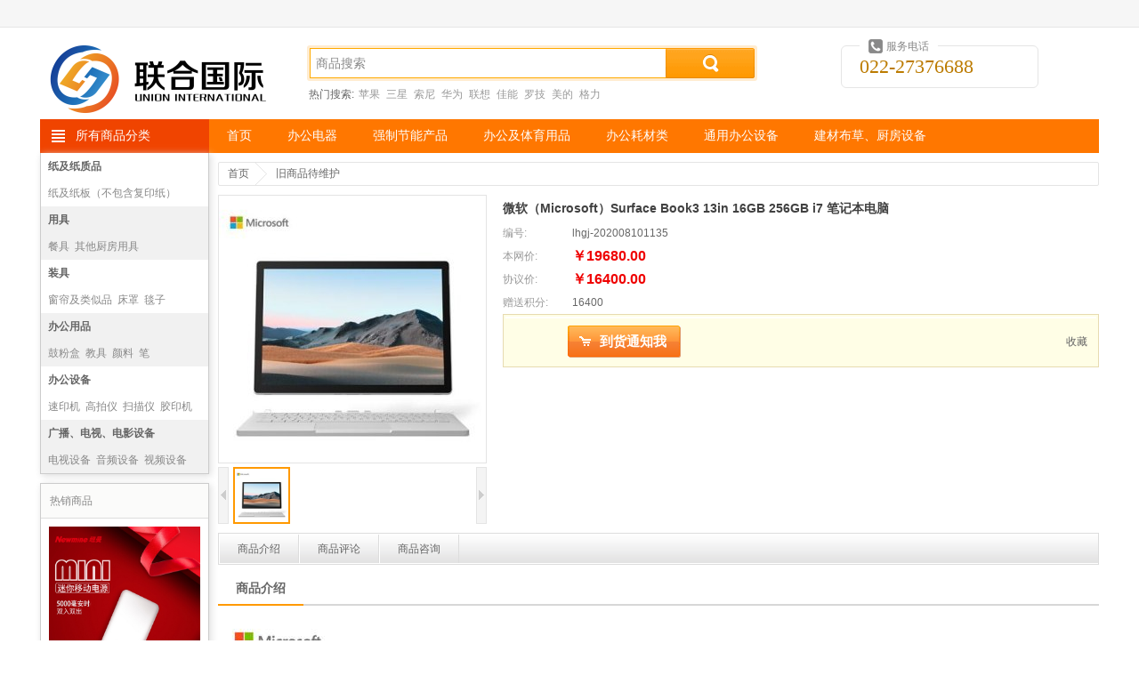

--- FILE ---
content_type: text/html;charset=UTF-8
request_url: https://www.uicpc.com.cn/product/detail/20257
body_size: 7925
content:
<!DOCTYPE html PUBLIC "-//W3C//DTD XHTML 1.0 Transitional//EN" "http://www.w3.org/TR/xhtml1/DTD/xhtml1-transitional.dtd">
<html xmlns="http://www.w3.org/1999/xhtml">
<head>
<meta http-equiv="content-type" content="text/html;charset=utf-8" />
<meta http-equiv="X-UA-Compatible" content="IE=edge" />
	<title>微软（Microsoft）Surface Book3 13in 16GB 256GB i7 笔记本电脑</title>
	<meta name="author" content="SHOP++ Team" />
	<meta name="copyright" content="SHOP++" />
		<meta name="keywords" content="微软（Microsoft）Surface Book3 13in 16GB 256GB i7 笔记本电脑" />
		<meta name="description" content="微软（Microsoft）Surface Book3 13in 16GB 256GB i7 笔记本电脑" />
<link href="/resources/shop/css/animate.css" rel="stylesheet" type="text/css" />
<link href="/resources/shop/css/common.css" rel="stylesheet" type="text/css" />
<link href="/resources/shop/css/product.css" rel="stylesheet" type="text/css" />
<script type="text/javascript" src="/resources/shop/js/jquery.js"></script>
<script type="text/javascript" src="/resources/shop/js/jquery.tools.js"></script>
<script type="text/javascript" src="/resources/shop/js/jquery.jqzoom.js"></script>
<script type="text/javascript" src="/resources/shop/js/jquery.validate.js"></script>
<script type="text/javascript" src="/resources/shop/js/common.js"></script>
<script type="text/javascript">
$().ready(function() {

	var $headerCart = $("#headerCart");
	var $historyProduct = $("#historyProduct");
	var $clearHistoryProduct = $("#historyProduct a.clear");
	var $zoom = $("#zoom");
	var $thumbnailScrollable = $("#thumbnailScrollable");
	var $thumbnail = $("#thumbnailScrollable a");
	var $dialogOverlay = $("#dialogOverlay");
	var $preview = $("#preview");
	var $previewClose = $("#preview a.close");
	var $previewScrollable = $("#previewScrollable");
	var $price = $("#price");
	var $marketPrice = $("#marketPrice");
	var $rewardPoint = $("#rewardPoint");
	var $exchangePoint = $("#exchangePoint");
	var $specification = $("#specification dl");
	var $specificationTips = $("#specification div");
	var $specificationValue = $("#specification a");
	var $productNotifyForm = $("#productNotifyForm");
	var $productNotify = $("#productNotify");
	var $productNotifyEmail = $("#productNotify input");
	var $addProductNotify = $("#addProductNotify");
	var $quantity = $("#quantity");
	var $increase = $("#increase");
	var $decrease = $("#decrease");
	var $addCart = $("#addCart");
	var $exchange = $("#exchange");
	var $addProductFavorite = $("#addProductFavorite");
	var $window = $(window);
	var $bar = $("#bar ul");
	var $introductionTab = $("#introductionTab");
	var $parameterTab = $("#parameterTab");
	var $reviewTab = $("#reviewTab");
	var $consultationTab = $("#consultationTab");
	var $introduction = $("#introduction");
	var $parameter = $("#parameter");
	var $review = $("#review");
	var $addReview = $("#addReview");
	var $consultation = $("#consultation");
	var $addConsultation = $("#addConsultation");
	var barTop = $bar.offset().top;
	var barWidth = $bar.width();
	var skuId = 20257;
	var skuData = {};
	
	
	// 商品图片放大镜
	$zoom.jqzoom({
		zoomWidth: 368,
		zoomHeight: 368,
		title: false,
		preloadText: null,
		preloadImages: false
	});
	
	// 缩略图滚动
	$thumbnailScrollable.scrollable();
	
	$thumbnail.hover(function() {
		var $this = $(this);
		if ($this.hasClass("current")) {
			return false;
		}
		
		$thumbnail.removeClass("current");
		$this.addClass("current").click();
	});
	
	var previewScrollable = $previewScrollable.scrollable({
		keyboard: true
	});
	
	// 商品图片预览
	$zoom.click(function() {
		$preview.show().find("img[data-original]").each(function() {
			var $this = $(this);
			$this.attr("src", $this.attr("data-original")).removeAttr("data-original");
		});
		previewScrollable.data("scrollable").seekTo($thumbnail.filter(".current").index(), 0);
		$dialogOverlay.show();
		return false;
	});
	
	$previewClose.click(function() {
		$preview.hide();
		$dialogOverlay.hide();
	});
	
	// 规格值选择
	$specificationValue.click(function() {
		var $this = $(this);
		if ($this.hasClass("locked")) {
			return false;
		}
		
		$this.toggleClass("selected").parent().siblings().children("a").removeClass("selected");
		lockSpecificationValue();
		return false;
	});
	
	// 锁定规格值
	function lockSpecificationValue() {
		var currentSpecificationValueIds = $specification.map(function() {
			$selected = $(this).find("a.selected");
			return $selected.size() > 0 ? $selected.attr("val") : [null];
		}).get();
		$specification.each(function(i) {
			$(this).find("a").each(function(j) {
				var $this = $(this);
				var specificationValueIds = currentSpecificationValueIds.slice(0);
				specificationValueIds[i] = $this.attr("val");
				if (isValid(specificationValueIds)) {
					$this.removeClass("locked");
				} else {
					$this.addClass("locked");
				}
			});
		});
		var sku = skuData[currentSpecificationValueIds.join(",")];
		if (sku != null) {
			skuId = sku.id;
			$price.text(currency(sku.price, true));
			$marketPrice.text(currency(sku.marketPrice, true));
			$rewardPoint.text(sku.rewardPoint);
			$exchangePoint.text(sku.exchangePoint);
			if (sku.isOutOfStock) {
				if ($addProductNotify.val() == "确定登记") {
					$productNotify.show();
				}
				$addProductNotify.show();
				$quantity.closest("dl").hide();
				$addCart.hide();
				$exchange.hide();
			} else {
				$productNotify.hide();
				$addProductNotify.hide();
				$quantity.closest("dl").show();
				$addCart.show();
				$exchange.show();
			}
		} else {
			skuId = null;
		}
	}
	
	// 判断规格值ID是否有效
	function isValid(specificationValueIds) {
		for(var key in skuData) {
			var ids = key.split(",");
			if (match(specificationValueIds, ids)) {
				return true;
			}
		}
		return false;
	}
	
	// 判断数组是否配比
	function match(array1, array2) {
		if (array1.length != array2.length) {
			return false;
		}
		for(var i = 0; i < array1.length; i ++) {
			if (array1[i] != null && array2[i] != null && array1[i] != array2[i]) {
				return false;
			}
		}
		return true;
	}
	
	// 到货通知
	$addProductNotify.click(function() {
		if (skuId == null) {
			$specificationTips.fadeIn(150).fadeOut(150).fadeIn(150);
			return false;
		}
		if ($addProductNotify.val() == "到货通知我") {
			$addProductNotify.val("确定登记");
			$productNotify.show();
			$productNotifyEmail.focus();
			if ($.trim($productNotifyEmail.val()) == "") {
				$.ajax({
					url: "/product_notify/email",
					type: "GET",
					dataType: "json",
					success: function(data) {
						$productNotifyEmail.val(data.email);
					}
				});
			}
		} else {
			$productNotifyForm.submit();
		}
		return false;
	});
	
	// 到货通知表单验证
	$productNotifyForm.validate({
		rules: {
			email: {
				required: true,
				email: true
			}
		},
		submitHandler: function(form) {
			$.ajax({
				url: "/product_notify/save",
				type: "POST",
				data: {skuId: skuId, email: $productNotifyEmail.val()},
				dataType: "json",
				beforeSend: function() {
					$addProductNotify.prop("disabled", true);
				},
				success: function(data) {
					$addProductNotify.val("到货通知我");
					$productNotify.hide();
				},
				complete: function() {
					$addProductNotify.prop("disabled", false);
				}
			});
		}
	});
	
	// 购买数量
	$quantity.keypress(function(event) {
		return (event.which >= 48 && event.which <= 57) || event.which == 8;
	});
	
	// 增加购买数量
	$increase.click(function() {
		var quantity = $quantity.val();
		if (/^\d*[1-9]\d*$/.test(quantity)) {
			$quantity.val(parseInt(quantity) + 1);
		} else {
			$quantity.val(1);
		}
	});
	
	// 减少购买数量
	$decrease.click(function() {
		var quantity = $quantity.val();
		if (/^\d*[1-9]\d*$/.test(quantity) && parseInt(quantity) > 1) {
			$quantity.val(parseInt(quantity) - 1);
		} else {
			$quantity.val(1);
		}
	});
	
		// 加入购物车
		$addCart.click(function() {
			if (skuId == null) {
				$specificationTips.fadeIn(150).fadeOut(150).fadeIn(150);
				return false;
			}
			var quantity = $quantity.val();
			if (/^\d*[1-9]\d*$/.test(quantity)) {
				$.ajax({
					url: "/cart/add",
					type: "POST",
					data: {skuId: skuId, quantity: quantity},
					dataType: "json",
					success: function() {
						if ($headerCart.size() > 0 && window.XMLHttpRequest) {
							var $image = $zoom.find("img");
							var cartOffset = $headerCart.offset();
							var imageOffset = $image.offset();
							$image.clone().css({
								width: 300,
								height: 300,
								position: "absolute",
								"z-index": 20,
								top: imageOffset.top,
								left: imageOffset.left,
								opacity: 0.8,
								border: "1px solid #dddddd",
								"background-color": "#eeeeee"
							}).appendTo("body").animate({
								width: 30,
								height: 30,
								top: cartOffset.top,
								left: cartOffset.left,
								opacity: 0.2
							}, 1000, function() {
								$(this).remove();
							});
						}
					}
				});
			} else {
				$.alert("购买数量必须为正整数");
			}
		});
	
	// 添加商品收藏
	$addProductFavorite.click(function() {
		$.ajax({
			url: "/member/product_favorite/add",
			type: "POST",
			data: {productId: 20257},
			dataType: "json"
		});
		return false;
	});
	
	$bar.width(barWidth);
	
	$window.scroll(function() {
		var scrollTop = $(this).scrollTop();
		if (scrollTop > barTop) {
			$bar.addClass("fixed");
			var introductionTop = $introduction.size() > 0 ? $introduction.offset().top - 36 : null;
			var parameterTop = $parameter.size() > 0 ? $parameter.offset().top - 36 : null;
			var reviewTop = $review.size() > 0 ? $review.offset().top - 36 : null;
			var consultationTop = $consultation.size() > 0 ? $consultation.offset().top - 36 : null;
			if (consultationTop != null && scrollTop >= consultationTop) {
				$bar.find("li").removeClass("current");
				$consultationTab.addClass("current");
			} else if (reviewTop != null && scrollTop >= reviewTop) {
				$bar.find("li").removeClass("current");
				$reviewTab.addClass("current");
			} else if (parameterTop != null && scrollTop >= parameterTop) {
				$bar.find("li").removeClass("current");
				$parameterTab.addClass("current");
			} else if (introductionTop != null && scrollTop >= introductionTop) {
				$bar.find("li").removeClass("current");
				$introductionTab.addClass("current");
			}
		} else {
			$bar.removeClass("fixed").find("li").removeClass("current");
		}
	});
	
	// 浏览记录
	var historyProduct = getCookie("historyProduct");
	var historyProductIds = historyProduct != null ? historyProduct.split(",") : [];
	for (var i = 0; i < historyProductIds.length; i ++) {
		if (historyProductIds[i] == 20257) {
			historyProductIds.splice(i, 1);
			break;
		}
	}
	historyProductIds.unshift(20257);
	if (historyProductIds.length > 6) {
		historyProductIds.pop();
	}
	addCookie("historyProduct", historyProductIds.join(","));
	$.ajax({
		url: "/product/history",
		type: "GET",
		data: {productIds: historyProductIds},
		dataType: "json",
		success: function(data) {
			$.each(data, function (i, item) {
				var thumbnail = item.thumbnail != null ? item.thumbnail : "/upload/image/default_thumbnail.jpg";
				$historyProduct.find("dt").after(
'<dd> <img src="' + escapeHtml(thumbnail) + '" \/> <a href="' + escapeHtml(item.path) + '" title="' + escapeHtml(item.name) + '">' + escapeHtml(abbreviate(item.name, 30)) + '<\/a> <strong>' + currency(item.price, true) + '<\/strong> <\/dd>'				);
			});
		}
	});
	
	// 清空浏览记录
	$clearHistoryProduct.click(function() {
		$historyProduct.remove();
		removeCookie("historyProduct");
	});
	
	// 点击数
	$.ajax({
		url: "/product/hits/20257",
		type: "GET"
	});

});
</script>
</head>
<body>
	<div id="dialogOverlay" class="dialogOverlay"></div>
<script type="text/javascript">
	$().ready(function() {

		var $window = $(window);
		var $headerName = $("#headerName");
		var $headerLogin = $("#headerLogin");
		var $headerRegister = $("#headerRegister");
		var $headerLogout = $("#headerLogout");
		var $productSearchForm = $("#productSearchForm");
		var $keyword = $("#productSearchForm input");
		var $headerCartQuantity = $("#headerCart em");
		var currentMemberUsername = getCookie("currentMemberUsername");
		var defaultKeyword = "商品搜索";

		if ($.trim(currentMemberUsername) != "") {
			$headerName.text(currentMemberUsername).show();
			$headerLogout.show();
		} else {
			$headerLogin.show();
			$headerRegister.show();
		}

		$keyword.focus(function() {
			if ($.trim($keyword.val()) == defaultKeyword) {
				$keyword.val("");
			}
		});

		$keyword.blur(function() {
			if ($.trim($keyword.val()) == "") {
				$keyword.val(defaultKeyword);
			}
		});

		$productSearchForm.submit(function() {
			if ($.trim($keyword.val()) == "" || $keyword.val() == defaultKeyword) {
				return false;
			}
		});

		// 购物车信息
		$window.on("cartInfoLoad", function(event, cartInfo) {
			var productQuantity = cartInfo != null && cartInfo.productQuantity != null ? cartInfo.productQuantity : 0;
			if ($headerCartQuantity.text() != productQuantity && "opacity" in document.documentElement.style) {
				$headerCartQuantity.fadeOut(function() {
					$headerCartQuantity.text(productQuantity).fadeIn();
				});
			} else {
				$headerCartQuantity.text(productQuantity);
			}
		});

	});
</script>
<div class="header">
	<div class="top">
	</div>
	<div class="container">
		<div class="row">
			<div class="span3">
				<a href="/">
					<img src="https://www.uicpc.com.cn/upload/image/202301/ab9a6d8a-93d4-4f3a-bce0-3489b298b82f.png" alt="联合国际商务(天津)有限公司--商城" />
				</a>
			</div>
			<div class="span6">
				<div class="search">
					<form id="productSearchForm" action="/product/search" method="get">
						<input name="keyword" class="keyword" value="商品搜索" autocomplete="off" x-webkit-speech="x-webkit-speech" x-webkit-grammar="builtin:search" maxlength="30" />
						<button type="submit">&nbsp;</button>
					</form>
				</div>
				<div class="hotSearch">
						热门搜索:
							<a href="/product/search?keyword=%E8%8B%B9%E6%9E%9C">苹果</a>
							<a href="/product/search?keyword=%E4%B8%89%E6%98%9F">三星</a>
							<a href="/product/search?keyword=%E7%B4%A2%E5%B0%BC">索尼</a>
							<a href="/product/search?keyword=%E5%8D%8E%E4%B8%BA">华为</a>
							<a href="/product/search?keyword=%E8%81%94%E6%83%B3">联想</a>
							<a href="/product/search?keyword=%E4%BD%B3%E8%83%BD">佳能</a>
							<a href="/product/search?keyword=%E7%BD%97%E6%8A%80">罗技</a>
							<a href="/product/search?keyword=%E7%BE%8E%E7%9A%84">美的</a>
							<a href="/product/search?keyword=%E6%A0%BC%E5%8A%9B">格力</a>
				</div>
			</div>
			<div class="span3">
				<div class="phone">
					<em>服务电话</em>
					022-27376688
				</div>
			</div>
		</div>
		<div class="row">
			<div class="span12">
				<dl class="mainNav">
					<dt>
						<a href="/product_category">所有商品分类</a>
					</dt>
							<dd>
								<a href="/">首页</a>
							</dd>
							<dd>
								<a href="/">办公电器</a>
							</dd>
							<dd>
								<a href="/">强制节能产品</a>
							</dd>
							<dd>
								<a href="/">办公及体育用品</a>
							</dd>
							<dd>
								<a href="/">办公耗材类</a>
							</dd>
							<dd>
								<a href="/">通用办公设备</a>
							</dd>
							<dd>
								<a href="/">建材布草、厨房设备</a>
							</dd>
				</dl>
			</div>
		</div>
	</div>
</div>
	<div class="container productDetail">
		<div class="row">
			<div class="span2">
	<div class="hotProductCategory">
			<dl class="odd clearfix">
				<dt>
					<a href="/product/list/1769530027526">纸及纸质品</a>
				</dt>
						<dd>
							<a href="/product/list/1769530027635">纸及纸板（不包含复印纸）</a>
						</dd>
			</dl>
			<dl class="even clearfix">
				<dt>
					<a href="/product/list/1769530025229">用具</a>
				</dt>
						<dd>
							<a href="/product/list/1769530030151">餐具</a>
						</dd>
						<dd>
							<a href="/product/list/1769530025557">其他厨房用具</a>
						</dd>
						<dd>
							<a href="/product/list/1769530025338">厨房操作台</a>
						</dd>
						<dd>
							<a href="/product/list/1769530025448">炊事机械</a>
						</dd>
			</dl>
			<dl class="odd clearfix">
				<dt>
					<a href="/product/list/1769530022932">装具</a>
				</dt>
						<dd>
							<a href="/product/list/1769530026760">窗帘及类似品</a>
						</dd>
						<dd>
							<a href="/product/list/1769530025994">床罩</a>
						</dd>
						<dd>
							<a href="/product/list/1769530023698">毯子</a>
						</dd>
						<dd>
							<a href="/product/list/1769530043167">衣箱、提箱及类似容器</a>
						</dd>
			</dl>
			<dl class="even clearfix">
				<dt>
					<a href="/product/list/1769530021401">办公用品</a>
				</dt>
						<dd>
							<a href="/product/list/1769530022166">鼓粉盒</a>
						</dd>
						<dd>
							<a href="/product/list/1769530027307">教具</a>
						</dd>
						<dd>
							<a href="/product/list/1769530027088">颜料</a>
						</dd>
						<dd>
							<a href="/product/list/1769530021729">笔</a>
						</dd>
			</dl>
			<dl class="odd clearfix">
				<dt>
					<a href="/product/list/1769530020635">办公设备</a>
				</dt>
						<dd>
							<a href="/product/list/1769530034199">速印机</a>
						</dd>
						<dd>
							<a href="/product/list/1769530033433">高拍仪</a>
						</dd>
						<dd>
							<a href="/product/list/1769530032667">扫描仪</a>
						</dd>
						<dd>
							<a href="/product/list/1769530041636">胶印机</a>
						</dd>
			</dl>
			<dl class="even clearfix">
				<dt>
					<a href="/product/list/1769530030369">广播、电视、电影设备</a>
				</dt>
						<dd>
							<a href="/product/list/1769530031136">电视设备</a>
						</dd>
						<dd>
							<a href="/product/list/1769530040355">音频设备</a>
						</dd>
						<dd>
							<a href="/product/list/1769530030479">视频设备</a>
						</dd>
						<dd>
							<a href="/product/list/1769530040511">组合音像设备</a>
						</dd>
			</dl>
	</div>
		<div class="hotProduct">
			<dl>
				<dt>热销商品</dt>
					<dd>
						<a href="/product/detail/20805">
							<img src="https://www.uicpc.com.cn/upload/image/202208/d8a8b650-e331-444d-b29a-8cd277acbb9a.png" alt="超薄轻巧移动电源5000毫安时聚合物充电宝 双USB输出快速充电 A501" />
							<span title="超薄轻巧移动电源5000毫安时聚合物充电宝 双USB输出快速充电 A501">超薄轻巧移动电源5000毫安时聚合物充电宝 双USB输出快速</span>
						</a>
						<strong>
							￥45.00
								<del>￥58.00</del>
						</strong>
					</dd>
					<dd>
						<a href="/product/detail/20395">
							<img src="https://www.uicpc.com.cn/upload/image/202012/0d03b5ad-777d-4c23-8601-7681272928ac-thumbnail.jpg" alt="联想（lenovo）启天M430-B459 台式计算机/i5-10500/8G/128GB+1T/集显/DVDRW/单主机/保修3年/windows10home" />
							<span title="联想（lenovo）启天M430-B459 台式计算机/i5-10500/8G/128GB+1T/集显/DVDRW/单主机/保修3年/windows10home">联想（lenovo）启天M430-B459 台式计算机/i5-10500/8G/1</span>
						</a>
						<strong>
							￥4956.00
								<del>￥5998.80</del>
						</strong>
					</dd>
					<dd>
						<a href="/product/detail/20767">
							<img src="https://www.uicpc.com.cn/upload/image/202207/9c2fdee8-1148-47d5-bc08-d8e22fc19fec.jpg" alt="联想 256G SSD固态硬盘" />
							<span title="联想 256G SSD固态硬盘">联想 256G SSD固态硬盘</span>
						</a>
						<strong>
							￥380.00
								<del>￥944.44</del>
						</strong>
					</dd>
			</dl>
		</div>
<div id="historyProduct" class="historyProduct">
	<dl>
		<dt>最近浏览过的</dt>
		<dd>
			<a href="javascript:;" class="clear">清除历史记录</a>
		</dd>
	</dl>
</div>			</div>
			<div class="span10">
				<div class="breadcrumb">
					<ul>
						<li>
							<a href="/">首页</a>
						</li>
						<li>
							<a href="/product/list/999999">旧商品待维护</a>
						</li>
					</ul>
				</div>
				<div class="productImage">
						<a href="https://www.uicpc.com.cn/upload/image/202008/681a69b2-13a4-4171-8783-24fd31356dc2-large.jpg" id="zoom" rel="gallery">
							<img class="medium" src="https://www.uicpc.com.cn/upload/image/202008/681a69b2-13a4-4171-8783-24fd31356dc2-medium.jpg" />
						</a>
					<a href="javascript:;" class="prev">&nbsp;</a>
					<div id="thumbnailScrollable" class="scrollable">
						<div class="items">
									<a class="current" href="javascript:;" rel="{gallery: 'gallery', smallimage: 'https://www.uicpc.com.cn/upload/image/202008/681a69b2-13a4-4171-8783-24fd31356dc2-medium.jpg', largeimage: 'https://www.uicpc.com.cn/upload/image/202008/681a69b2-13a4-4171-8783-24fd31356dc2-large.jpg'}">
										<img src="https://www.uicpc.com.cn/upload/image/202008/681a69b2-13a4-4171-8783-24fd31356dc2-thumbnail.jpg" title="" />
									</a>
						</div>
					</div>
					<a href="javascript:;" class="next">&nbsp;</a>
				</div>
				<div id="preview" class="preview">
					<a href="javascript:;" class="close">&nbsp;</a>
					<a href="javascript:;" class="prev">&nbsp;</a>
					<div id="previewScrollable" class="scrollable">
						<div class="items">
									<img src="/upload/image/blank.gif" data-original="https://www.uicpc.com.cn/upload/image/202008/681a69b2-13a4-4171-8783-24fd31356dc2-large.jpg" title="" />
						</div>
					</div>
					<a href="javascript:;" class="next">&nbsp;</a>
				</div>
				<div class="info">
					<h1>
						微软（Microsoft）Surface Book3 13in 16GB 256GB i7 笔记本电脑
					</h1>
					<dl>
						<dt>编号:</dt>
						<dd>
							lhgj-202008101135
						</dd>
					</dl>
						<dl>
						    <dt>本网价:</dt>
							<dd>
								<strong id="marketPrice">￥19680.00</strong>
							</dd>
						</dl>
						<dl>
							<dt>协议价:</dt>
							<dd>
								<strong id="price">￥16400.00</strong>
							</dd>
						</dl>
							<dl>
								<dt>赠送积分:</dt>
								<dd id="rewardPoint">
									16400
								</dd>
							</dl>
				</div>
					<div class="action">
						<form id="productNotifyForm" action="/product_notify/save" method="post">
							<dl id="productNotify" class="productNotify hidden">
								<dt>您的E-mail:</dt>
								<dd>
									<input type="text" name="email" maxlength="200" />
								</dd>
							</dl>
						</form>
						<dl class="quantity hidden">
							<dt>数量:</dt>
							<dd>
								<input type="text" id="quantity" name="quantity" value="1" maxlength="4" onpaste="return false;" />
								<div>
									<span id="increase" class="increase">&nbsp;</span>
									<span id="decrease" class="decrease">&nbsp;</span>
								</div>
							</dd>
							<dd>
								台
							</dd>
						</dl>
						<div class="buy">
							<input type="button" id="addProductNotify" class="addProductNotify" value="到货通知我" />
								<input type="button" id="addCart" class="addCart hidden" value="加入购物车" />
							<a href="javascript:;" id="addProductFavorite">收藏</a>
						</div>
					</div>
				<div class="share">
					<div id="bdshare" class="bdshare_t bds_tools get-codes-bdshare">
						<a class="bds_qzone"></a>
						<a class="bds_tsina"></a>
						<a class="bds_tqq"></a>
						<a class="bds_renren"></a>
						<a class="bds_t163"></a>
						<span class="bds_more"></span>
						<a class="shareCount"></a>
					</div>
				</div>
				<div id="bar" class="bar">
					<ul>
							<li id="introductionTab">
								<a href="#introduction">商品介绍</a>
							</li>
							<li id="reviewTab">
								<a href="#review">商品评论</a>
							</li>
							<li id="consultationTab">
								<a href="#consultation">商品咨询</a>
							</li>
					</ul>
				</div>
					<div id="introduction" name="introduction" class="introduction">
						<div class="title">
							<strong>商品介绍</strong>
						</div>
							<div><p><img src="https://www.uicpc.com.cn/upload/image/202008/8a1fa183-931b-432c-ac05-cb42babc2337.jpg"/></p></div>
					</div>
					<div id="review" name="review" class="review">
						<div class="title">商品评论</div>
						<div class="content clearfix">
								<p>
									暂无商品评论信息 <a href="/review/add/20257" id="addReview">[发表商品评论]</a>
								</p>
						</div>
					</div>
					<div id="consultation" name="consultation" class="consultation">
						<div class="title">商品咨询</div>
						<div class="content">
									<p>
										暂无商品咨询信息 <a href="/consultation/add/20257" id="addConsultation">[发表商品咨询]</a>
									</p>
						</div>
					</div>
			</div>
		</div>
	</div>
<div class="footer">
	<div class="service clearfix">
		<dl>
			<dt class="icon1">新手指南</dt>
			<dd>
				<a href="#">购物流程</a>
			</dd>
						<dd>
				<a href="#">购买宝贝</a>
			</dd>
			<dd>
				<a href="#">支付货款</a>
			</dd>
			<dd>
				<a href="#">用户协议</a>
			</dd>
		</dl>
		<dl>
			<dt class="icon2">特色服务</dt>
			<dd>
				<a href="#">购物流程</a>
			</dd>
			<dd>
				<a href="#">购买宝贝</a>
			</dd>
			<dd>
				<a href="#">支付货款</a>
			</dd>
			<dd>
				<a href="#">用户协议</a>
			</dd>
		</dl>
		<dl>
			<dt class="icon3">支付方式</dt>
			<dd>
				<a href="#">购物流程</a>
			</dd>
			<dd>
				<a href="#">购买宝贝</a>
			</dd>
			<dd>
				<a href="#">支付货款</a>
			</dd>
			<dd>
				<a href="#">用户协议</a>
			</dd>
		</dl>
		<dl>
			<dt class="icon4">配送方式</dt>
			<dd>
				<a href="#">购物流程</a>
			</dd>
			<dd>
				<a href="#">购买宝贝</a>
			</dd>
			<dd>
				<a href="#">支付货款</a>
			</dd>
			<dd>
				<a href="#">用户协议</a>
			</dd>
		</dl>
		<div class="qrCode">
			<img src="/resources/shop/images/qr_code.jpg" alt="官方微信" />
			官方微信
		</div>
	</div>
	<div class="bottom">
		<div class="bottomNav">
			<ul>
						<li>
							<a href="#">关于我们</a>
							|
						</li>
						<li>
							<a href="#">联系我们</a>
							|
						</li>
						<li>
							<a href="#">诚聘英才</a>
							|
						</li>
						<li>
							<a href="#">隐私政策</a>
							|
						</li>
						<li>
							<a href="#">法律声明</a>
							|
						</li>
						<li>
							<a href="#">客户服务</a>
							|
						</li>
						<li>
							<a href="/friendlink">友情链接</a>
							
						</li>
			</ul>
		</div>
		<div class="info">
			<p>
				<img src = "/resources/shop/images/ghs.png"/>&nbsp&nbsp
				<a target="_blank" href="https://beian.miit.gov.cn/">津ICP备18007615号-1</a>
				&nbsp;&nbsp;
				<a href="https://www.uicpc.com.cn/upload/image/yyzzgs.jpg" target="_blank">营业执照公示</a>
			</p>
			<p>Copyright © 2008-2018 联合国际商务(天津)有限公司--商城 版权所有</p>
				<ul>
						<li>
							<a href="http://www.alipay.com" target="_blank">
								<img src="https://qysc.zhiyoucai.com:7010/upload/image/202212/87d2466c-45d8-4be4-a053-0eb1d307bdbb.png" alt="支付宝" />
							</a>
						</li>
						<li>
							<a href="http://www.tenpay.com" target="_blank">
								<img src="https://qysc.zhiyoucai.com:7010/upload/image/202212/c5c78b18-1353-47a7-868c-3a2e7a18f23b.png" alt="财付通" />
							</a>
						</li>
						<li>
							<a href="https://www.95516.com" target="_blank">
								<img src="https://qysc.zhiyoucai.com:7010/upload/image/202212/4751eab4-55ab-4d83-b83a-4a9449912779.png" alt="中国银联" />
							</a>
						</li>
						<li>
							<a href="http://www.kuaidi100.com" target="_blank">
								<img src="https://qysc.zhiyoucai.com:7010/upload/image/202212/d6d4dec6-60d0-4c30-b8b9-5153ef4960a2.png" alt="快递100" />
							</a>
						</li>
						<li>
							<a href="http://www.cnzz.com" target="_blank">
								<img src="https://qysc.zhiyoucai.com:7010/upload/image/202212/8e039068-72c1-4f18-ae07-5fd7f54de53c.png" alt="站长统计" />
							</a>
						</li>
						<li>
							<a href="http://down.admin5.com" target="_blank">
								<img src="https://qysc.zhiyoucai.com:7010/upload/image/202212/24673314-5f3b-4d78-8637-82906c0febdd.png" alt="A5下载" />
							</a>
						</li>
						<li>
							<a href="http://www.ccb.com" target="_blank">
								<img src="https://qysc.zhiyoucai.com:7010/upload/image/202212/8b692b3c-c850-42b1-be67-247a035669fd.png" alt="中国建设银行" />
							</a>
						</li>
				</ul>
		</div>
	</div>
	<span style="display: none;">
		<script type="text/javascript" src="http://pw.cnzz.com/c.php?id=1278181500&l=2" charset="gb2312"></script>
	</span>
</div>
	<script type="text/javascript" id="bdshare_js" data="type=tools&amp;uid=0"></script>
	<script type="text/javascript" id="bdshell_js"></script>
	<script type="text/javascript">
		document.getElementById("bdshell_js").src = "http://bdimg.share.baidu.com/static/js/shell_v2.js?cdnversion=" + Math.ceil(new Date() / 3600000)
	</script>
</body>
</html>

--- FILE ---
content_type: text/css;charset=UTF-8
request_url: https://www.uicpc.com.cn/resources/shop/css/product.css
body_size: 5352
content:
@charset "utf-8";

/*
 * Copyright 2008-2018 shopxx.net. All rights reserved.
 * Support: http://www.shopxx.net
 * License: http://www.shopxx.net/license
 * 
 * Style - Product
 * Version: 5.0
 */

/* ---------- Score ---------- */

.score0 {
	width: 60px;
	height: 20px;
	background: url(../images/review.gif) 0px -60px no-repeat;
}

.score1 {
	width: 60px;
	height: 20px;
	background: url(../images/review.gif) 0px -90px no-repeat;
}

.score2 {
	width: 60px;
	height: 20px;
	background: url(../images/review.gif) 0px -120px no-repeat;
}

.score3 {
	width: 60px;
	height: 20px;
	background: url(../images/review.gif) 0px -150px no-repeat;
}

.score4 {
	width: 60px;
	height: 20px;
	background: url(../images/review.gif) 0px -180px no-repeat;
}

.score5 {
	width: 60px;
	height: 20px;
	background: url(../images/review.gif) 0px -210px no-repeat;
}

.score6 {
	width: 60px;
	height: 20px;
	background: url(../images/review.gif) 0px -240px no-repeat;
}

.score7 {
	width: 60px;
	height: 20px;
	background: url(../images/review.gif) 0px -270px no-repeat;
}

.score8 {
	width: 60px;
	height: 20px;
	background: url(../images/review.gif) 0px -300px no-repeat;
}

.score9 {
	width: 60px;
	height: 20px;
	background: url(../images/review.gif) 0px -330px no-repeat;
}

.score10 {
	width: 60px;
	height: 20px;
	background: url(../images/review.gif) 0px -360px no-repeat;
}

/* ---------- HotProductCategory ---------- */

.hotProductCategory {
	margin-top: -10px;
	margin-bottom: 10px;
	*position: relative;
	-webkit-box-shadow: 2px 2px 8px #dddddd;
	-moz-box-shadow: 2px 2px 8px #dddddd;
	box-shadow: 2px 2px 8px #dddddd;
	border: 1px solid #cccccc;
	border-top: 0px;
}

.hotProductCategory dl {
	height: 60px;
	line-height: 30px;
	clear: both;
	padding: 0px 8px;
	-webkit-transition: ease-in background-color 0.4s;
	-moz-transition: ease-in background-color 0.4s;
	transition: ease-in background-color 0.4s;
	overflow: hidden;
	white-space: nowrap;
}

.hotProductCategory dl.odd {
	background-color: #ffffff;
}

.hotProductCategory dl.even {
	background-color: #f1f1f1;
}

.hotProductCategory dl:hover {
	background-color: #b89987;
}

.hotProductCategory dl:hover a {
	color: #ffffff;
}

.hotProductCategory dt {
	font-family: "Microsoft YaHei";
	font-weight: bold;
}

.hotProductCategory dd {
	float: left;
}

.hotProductCategory dd a {
	margin-right: 6px;
	color: #888888;
}

/* ---------- HotBrand ---------- */

.hotBrand {
	margin-bottom: 10px;
	-webkit-box-shadow: 2px 2px 8px #dddddd;
	-moz-box-shadow: 2px 2px 8px #dddddd;
	box-shadow: 2px 2px 8px #dddddd;
	border: 1px solid #cccccc;
}

.hotBrand dt {
	height: 38px;
	line-height: 38px;
	padding-left: 10px;
	color: #888888;
	font-family: "Microsoft YaHei";
	border-bottom: 1px solid #dddddd;
	background-color: #fbfbfa;
}

.hotBrand dd {
	width: 49.5%;
	height: 50px;
	float: left;
	position: relative;
	text-align: center;
	overflow: hidden;
	border-right: 1px dashed #dddddd;
}

.hotBrand dd.even {
	border-right: 0px;
}

.hotBrand dd img {
	width: 94px;
	height: 50px;
}

.hotBrand dd span {
	width: 100%;
	height: 50px;
	line-height: 50px;
	display: block;
	position: absolute;
	bottom: -50px;
	left: 0px;
	-webkit-transition: ease-in all 0.4s;
	-moz-transition: ease-in all 0.4s;
	transition: ease-in all 0.4s;
	color: #ffffff;
	font-family: "Microsoft YaHei";
	font-weight: bold;
	filter: progid:DXImageTransform.Microsoft.gradient(startcolorstr = #76000000, endcolorstr = #76000000);
	background-color: rgba(0, 0, 0, 0.3);
}

.hotBrand dd:hover span {
	bottom: 0px;
}

/* ---------- HotProduct ---------- */

.hotProduct {
	margin-bottom: 10px;
	-webkit-box-shadow: 2px 2px 8px #dddddd;
	-moz-box-shadow: 2px 2px 8px #dddddd;
	box-shadow: 2px 2px 8px #dddddd;
	word-break: break-all;
	overflow: hidden;
	_zoom: 1;
	border: 1px solid #cccccc;
}

.hotProduct dl {
	margin-bottom: -1px;
}

.hotProduct dt {
	height: 38px;
	line-height: 38px;
	padding-left: 10px;
	color: #888888;
	font-family: "Microsoft YaHei";
	border-bottom: 1px solid #dddddd;
	background-color: #fbfbfa;
}

.hotProduct dd {
	line-height: 26px;
	padding: 9px;
	border-bottom: 1px dotted #dddddd;
}

.hotProduct dd a {
	height: 220px;
	display: block;
	color: #999999;
	overflow: hidden;
}

.hotProduct dd a:hover {
	color: #ff6600;
}

.hotProduct dd img {
	width: 170px;
	height: 170px;
}

.hotProduct dd strong {
	color: #c4161c;
	font-size: 14px;
	font-weight: normal;
}

.hotProduct dd strong del {
	margin-left: 6px;
	color: #a5a5a5;
	font-size: 11px;
	text-decoration: line-through;
}

/* ---------- HotPromotion ---------- */

.hotPromotion {
	margin-bottom: 10px;
	-webkit-box-shadow: 2px 2px 8px #dddddd;
	-moz-box-shadow: 2px 2px 8px #dddddd;
	box-shadow: 2px 2px 8px #dddddd;
	overflow: hidden;
	_zoom: 1;
	border: 1px solid #cccccc;
}

.hotPromotion dl {
	margin-bottom: -1px;
}

.hotPromotion dt {
	height: 38px;
	line-height: 38px;
	padding-left: 10px;
	color: #888888;
	font-family: "Microsoft YaHei";
	border-bottom: 1px solid #dddddd;
	background-color: #fbfbfa;
}

.hotPromotion dd {
	line-height: 24px;
	padding: 8px 10px;
	color: #aaaaaa;
	border-bottom: 1px dotted #dddddd;
}

.hotPromotion dd a {
	display: block;
	color: #999999;
}

.hotPromotion dd a:hover {
	color: #ff6600;
}

.hotPromotion dd img {
	width: 168px;
	height: 50px;
}

/* ---------- HistoryProduct ---------- */

.historyProduct {
	margin-bottom: 10px;
	-webkit-box-shadow: 2px 2px 8px #dddddd;
	-moz-box-shadow: 2px 2px 8px #dddddd;
	box-shadow: 2px 2px 8px #dddddd;
	border: 1px solid #cccccc;
	background-color: #f8f8f8;
}

.historyProduct dt {
	height: 38px;
	line-height: 38px;
	padding-left: 10px;
	color: #888888;
	font-family: "Microsoft YaHei";
}

.historyProduct dd {
	height: 64px;
	*height: expression(this.nextSibling == null ? "16px" : "");
	line-height: 21px;
	*line-height: expression(this.nextSibling == null ? "16px" : "");
	padding: 9px;
	color: #999999;
	border-top: 1px dotted #dddddd;
}

.historyProduct dd:last-child {
	height: 16px;
	line-height: 16px;
}

.historyProduct dd img {
	width: 60px;
	height: 60px;
	float: left;
	padding: 1px;
	margin-right: 4px;
	border: 1px solid #e4e4e4;
	background-color: #ffffff;
}

.historyProduct dd a {
	width: 100px;
	height: 42px;
	display: inline-block;
	*zoom: 1;
	*display: inline;
	color: #999999;
	word-break: break-all;
	overflow: hidden;
}

.historyProduct dd a:hover {
	color: #ff6600;
}

.historyProduct dd a.clear {
	height: 16px;
	line-height: 16px;
	color: #999999;
	outline: none;
	blr: expression(this.hideFocus = true);
}

.historyProduct dd strong {
	width: 100px;
	display: inline-block;
	*zoom: 1;
	*display: inline;
	color: #c4161c;
	font-weight: normal;
	white-space: nowrap;
}

/* ---------- ProductList ---------- */

.productList .compareBar {
	width: 1168px;
	height: 114px;
	display: none;
	padding: 0px 10px;
	margin-left: -595px;
	position: fixed;
	_position: absolute;
	bottom: 0px;
	_top: expression(documentElement.scrollTop + documentElement.clientHeight - this.offsetHeight);
	left: 50%;
	z-index: 90;
	overflow: hidden;
	-webkit-box-shadow: 0px 0px 10px #bbbbbb;
	-moz-box-shadow: 0px 0px 10px #bbbbbb;
	box-shadow: 0px 0px 10px #bbbbbb;
	border: 1px solid #cccccc;
	border-bottom: 0px;
	background-color: #ffffff;
}

.productList .compareBar dt {
	line-height: 30px;
	margin-bottom: 10px;
	border-bottom: 1px solid #cccccc;
}

.productList .compareBar dd {
	width: 230px;
	line-height: 22px;
	float: left;
	padding-right: 10px;
	margin-right: 10px;
	position: relative;
	border-right: 1px dotted #cccccc;
}

.productList .compareBar dd.action {
	width: 140px;
	float: right;
	padding-top: 20px;
	padding-right: 0px;
	margin-right: 0px;
	border-right: 0px;
}

.productList .compareBar dd img {
	width: 60px;
	height: 60px;
	float: left;
	padding: 1px;
	margin-right: 4px;
	border: 1px solid #e4e4e4;
	background-color: #ffffff;
}

.productList .compareBar dd span {
	width: 160px;
	height: 44px;
	display: inline-block;
	*zoom: 1;
	*display: inline;
	color: #999999;
	word-break: break-all;
	overflow: hidden;
}

.productList .compareBar dd strong {
	width: 160px;
	display: inline-block;
	*zoom: 1;
	*display: inline;
	color: #c4161c;
	font-weight: normal;
	white-space: nowrap;
}

.productList .compareBar dd strong del {
	margin-left: 6px;
	color: #a5a5a5;
	font-size: 11px;
	text-decoration: line-through;
}

.productList .compareBar dd .remove {
	display: none;
	_display: inline;
	position: absolute;
	right: 6px;
	bottom: 0px;
	color: #666666;
}

.productList .compareBar dd:hover .remove {
	display: inline;
}

.productList .compareBar dd.action a {
	height: 24px;
	line-height: 24px;
	display: block;
	float: left;
	padding: 0px 10px;
	margin-right: 6px;
	color: #ffffff;
	white-space: nowrap;
	outline: none;
	blr: expression(this.hideFocus = true);
	background-color: #cc0000;
}

.productList .filter {
	margin-bottom: 4px;
	position: relative;
}

.productList .filter .title {
	height: 30px;
	line-height: 30px;
	padding-left: 10px;
	font-family: "Microsoft YaHei";
	border: solid 1px #e4e4e4;
}

.productList .filter .content {
	padding: 0px 10px;
	border-left: solid 1px #e4e4e4;
	border-right: solid 1px #e4e4e4;
}

.productList .filter dl {
	height: 30px;
	line-height: 30px;
	clear: both;
	padding-left: 90px;
	margin-top: -1px;
	position: relative;
	overflow: hidden;
	border-top: dotted 1px #e8e8e8;
}

.productList .filter dt {
	width: 80px;
	_display: inline;
	float: left;
	padding-right: 10px;
	margin-left: -90px;
	color: #555555;
	text-align: right;
	white-space: nowrap;
	overflow: hidden;
	cursor: default;
}

.productList .filter dd {
	float: left;
	margin-right: 10px;
	white-space: nowrap;
}

.productList .filter dd a {
	padding: 2px 4px;
}

.productList .filter dd a.current {
	color: #ffffff;
	background-color: #ff6600;
}

.productList .filter .moreOption {
	width: 12px;
	height: 30px;
	display: none;
	margin-right: 0px;
	position: absolute;
	top: 0px;
	right: 0px;
	cursor: pointer;
	overflow: hidden;
	background: url(../images/product.gif) -210px -270px no-repeat;
}

.productList .filter dd.close {
	background: url(../images/product.gif) -210px -300px no-repeat;
}

.productList .filter .moreFilter {
	line-height: 6px;
	background: url(../images/product.gif) 0px 0px repeat-x;
}

.productList .filter .moreFilter a {
	width: 108px;
	height: 27px;
	line-height: 20px;
	display: block;
	margin: 0px auto;
	text-align: center;
	outline: none;
	blr: expression(this.hideFocus = true);
	background: url(../images/product.gif) 0px -480px no-repeat;
}

.productList .filter .moreFilter .close {
	background: url(../images/product.gif) -120px -480px no-repeat;
}

.productList .bar {
	margin-bottom: 10px;
	-webkit-border-radius: 2px;
	-moz-border-radius: 2px;
	border-radius: 2px;
	border: solid 1px #dddddd;
}

.productList .bar .layout {
	height: 26px;
	line-height: 26px;
	padding: 8px 0px 8px 8px;
	background: url(../images/product.gif) 0px -30px repeat-x;
}

.productList .bar .layout label {
	float: left;
	margin-right: 8px;
}

.productList .bar .layout a {
	float: left;
	padding: 1px;
	margin-right: 10px;
	outline: none;
	blr: expression(this.hideFocus = true);
	cursor: pointer;
	border: solid 1px #cccccc;
	background-color: #ffffff;
}

.productList .bar .layout a:hover {
	border: solid 1px #f9ad75;
}

.productList .bar .layout a.current {
	border: solid 1px #f9ad75;
}

.productList .bar .layout a span {
	min-width: 22px;
	_width: 22px;
	height: 22px;
	line-height: 22px;
	display: block;
	text-align: center;
	white-space: nowrap;
	background: url(../images/product.gif) 0px -90px repeat-x;
}

.productList .bar .layout a.current span {
	background: url(../images/product.gif) 0px -120px repeat-x;
}

.productList .bar .layout .gridType span {
	background: url(../images/product.gif) 0px -510px no-repeat;
}

.productList .bar .layout .listType span {
	background: url(../images/product.gif) -60px -510px no-repeat;
}

.productList .bar .layout .currentGrid {
	border: solid 1px #f9ad75;
}

.productList .bar .layout .currentGrid span {
	background: url(../images/product.gif) -30px -510px no-repeat;
}

.productList .bar .layout .currentList {
	border: solid 1px #f9ad75;
}

.productList .bar .layout .currentList span {
	background: url(../images/product.gif) -90px -510px no-repeat;
}

.productList .bar .layout .page {
	float: right;
}

.productList .bar .layout .page span {
	padding: 0px 6px;
}

.productList .bar .sort {
	height: 26px;
	padding: 8px;
	border-top: 1px dotted #dddddd;
}

.productList .bar .sort .orderMenu {
	float: left;
	position: relative;
	_z-index: 10;
}

.productList .bar .sort .orderMenu span {
	width: 100px;
	height: 22px;
	line-height: 22px;
	display: block;
	padding: 0px 6px;
	cursor: default;
	border: solid 1px #cccccc;
	background: url(../images/product.gif) right -330px no-repeat;
}

.productList .bar .sort .orderMenu ul {
	width: 110px;
	display: none;
	padding: 1px;
	position: absolute;
	top: 100%;
	left: 0px;
	z-index: 10;
	-webkit-box-shadow: 0px 6px 12px rgba(0, 0, 0, 0.175);
	-moz-box-shadow: 0px 6px 12px rgba(0, 0, 0, 0.175);
	box-shadow: 0px 6px 12px rgba(0, 0, 0, 0.175);
	border: 1px solid #cccccc;
	background-color: #ffffff;
}

.productList .bar .sort .orderMenu li {
	height: 24px;
	line-height: 24px;
	padding: 0px 6px;
	overflow: hidden;
	white-space: nowrap;
	cursor: pointer;
}

.productList .bar .sort .orderMenu li:hover {
	color: #ff6600;
	background-color: #eeeeee;
}

.productList .bar .sort .orderMenu li.current {
	color: #333333;
	background-color: #eeeeee;
}

.productList .bar .sort a:hover {
	color: #ff6600;
	background-color: #eeeeee;
}

.productList .bar .sort a.current {
	color: #333333;
	background-color: #eeeeee;
}

.productList .bar .sort .asc, .productList .bar .sort .currentAsc, .productList .bar .sort .desc, .productList .bar .sort .currentDesc {
	height: 22px;
	line-height: 22px;
	display: block;
	float: left;
	padding: 0px 15px 0px 6px;
	outline: none;
	blr: expression(this.hideFocus = true);
	border-top: solid 1px #cccccc;
	border-right: solid 1px #cccccc;
	border-bottom: solid 1px #cccccc;
}

.productList .bar .sort .asc {
	background: url(../images/product.gif) right -360px no-repeat;
}

.productList .bar .sort .currentAsc {
	background: url(../images/product.gif) right -390px no-repeat;
}

.productList .bar .sort .desc {
	background: url(../images/product.gif) right -420px no-repeat;
}

.productList .bar .sort .currentDesc {
	background: url(../images/product.gif) right -450px no-repeat;
}

.productList .bar .sort input {
	width: 36px;
	height: 18px;
	line-height: 18px;
	float: left;
	padding: 2px;
	margin: 0px 4px;
	text-align: center;
	vertical-align: middle;
	ime-mode: disabled;
	border: 1px solid #cccccc;
}

.productList .bar .sort input:disabled {
	background-color: #ffffff;
}

.productList .bar .sort label {
	width: 8px;
	height: 22px;
	line-height: 22px;
	float: left;
	text-align: center;
}

.productList .bar .sort button {
	height: 24px;
	display: none;
	float: left;
	padding: 0px 4px;
	color: #666666;
	font-size: 12px;
	vertical-align: middle;
	cursor: pointer;
	_overflow-x: visible;
	border: 1px solid #cccccc;
	background-color: #f6f6f6;
}

.productList .result dl {
	line-height: 30px;
	padding: 10px;
}

.productList .result dt {
	color: #843d11;
	font-family: "Microsoft YaHei";
	font-size: 14px;
	font-weight: bold;
}

.productList .grid {
	margin-bottom: 10px;
}

.productList .grid li {
	width: 170px;
	height: 270px;
	float: left;
	padding: 14px;
	word-break: break-all;
	overflow: hidden;
}

.productList .grid li:hover {
	padding: 13px;
	-webkit-box-shadow: 0px 0px 10px #cccccc;
	-moz-box-shadow: 0px 0px 10px #cccccc;
	box-shadow: 0px 0px 10px #cccccc;
	border: 1px solid #cccccc;
}

.productList .grid a img {
	width: 170px;
	height: 170px;
}

.productList .grid a div {
	width: 170px;
	height: 48px;
	line-height: 24px;
	overflow: hidden;
}

.productList .grid a span {
	height: 24px;
	display: block;
	font-size: 14px;
	overflow: hidden;
}

.productList .grid a em {
	height: 24px;
	display: block;
	color: #ff7700;
	font-size: 12px;
	font-weight: normal;
	overflow: hidden;
}

.productList .grid strong {
	line-height: 30px;
	display: block;
	color: #c4161c;
	font-size: 14px;
	font-weight: bold;
}

.productList .grid strong em {
	color: #a5a5a5;
	font-size: 12px;
	font-weight: normal;
}

.productList .grid strong del {
	margin-left: 6px;
	color: #a5a5a5;
	font-size: 11px;
	font-weight: normal;
	text-decoration: line-through;
}

.productList .grid .action {
	display: none;
	_display: block;
}

.productList .grid .action a {
	height: 21px;
	line-height: 21px;
	display: block;
	_display: inline;
	float: left;
	padding: 0px 6px;
	margin-right: 10px;
	white-space: nowrap;
	outline: none;
	blr: expression(this.hideFocus = true);
	border: 1px solid #dddddd;
	background-color: #fafafa;
}

.productList .grid .action a:hover {
	border-color: #ff7c26;
}

.productList .grid li:hover .action {
	display: block;
}

.productList .grid .action a.addProductFavorite {
	width: 10px;
	background: url(../images/product.gif) 0px -540px no-repeat;
}

.productList .grid .action a.addCompare {
	width: 10px;
	background: url(../images/product.gif) -30px -540px no-repeat;
}

.productList .grid .action a.selected {
	cursor: default;
	border-color: #ff7c26;
	background-color: #ffd2b5;
}

.productList .list {
	margin-bottom: 10px;
}

.productList .list li {
	height: 100px;
	padding: 10px 0px;
	border-bottom: solid 1px #e4e4e4;
}

.productList .list a img {
	width: 100px;
	height: 100px;
	display: block;
	float: left;
	margin-right: 20px;
}

.productList .list a div {
	width: 400px;
	line-height: 24px;
	float: left;
	padding: 26px 0px;
	margin-right: 20px;
}

.productList .list a em {
	display: block;
	color: #ff7700;
	font-weight: normal;
}

.productList .list strong {
	line-height: 24px;
	display: block;
	float: right;
	padding: 38px 0px;
	color: #c4161c;
	font-size: 14px;
	font-weight: bold;
}

.productList .list strong em {
	color: #a5a5a5;
	font-size: 12px;
	font-weight: normal;
}

.productList .list strong del {
	margin-left: 10px;
	color: #a5a5a5;
	font-size: 11px;
	font-weight: normal;
	text-decoration: line-through;
}

.productList .list .action {
	padding: 38px 0px;
}

.productList .list .action a {
	height: 21px;
	line-height: 21px;
	display: block;
	_display: inline;
	float: left;
	padding: 0px 6px;
	margin-right: 10px;
	white-space: nowrap;
	outline: none;
	blr: expression(this.hideFocus = true);
	border: 1px solid #dddddd;
	background-color: #fafafa;
}

.productList .list .action a:hover {
	border-color: #ff7c26;
}

.productList .list .action a.addProductFavorite {
	width: 10px;
	background: url(../images/product.gif) 0px -540px no-repeat;
}

.productList .list .action a.addCompare {
	width: 10px;
	background: url(../images/product.gif) -30px -540px no-repeat;
}

.productList .list .action a.selected {
	cursor: default;
	border-color: #ff7c26;
	background-color: #ffd2b5;
}

/* ---------- ProductCompare ---------- */

.productCompare .main li {
	width: 240px;
	line-height: 30px;
	float: left;
	margin-right: 10px;
	*margin-right: expression(this.nextSibling == null ? "0px" : "");
}

.productCompare .main li:last-child {
	margin-right: 0px;
}

.productCompare table {
	width: 100%;
	margin-bottom: 10px;
	-webkit-box-shadow: 2px 2px 8px #eeeeee;
	-moz-box-shadow: 2px 2px 8px #eeeeee;
	box-shadow: 2px 2px 8px #eeeeee;
}

.productCompare th {
	width: 60px;
	padding: 0px 10px;
	font-weight: normal;
	text-align: right;
	border: 1px solid #e4e4e4;
}

.productCompare td {
	padding: 0px 10px;
	border: 1px solid #e4e4e4;
}

.productCompare td img {
	width: 170px;
	height: 170px;
	display: block;
	margin: 10px auto;
}

.productCompare td strong {
	color: #c4161c;
	font-size: 14px;
	font-weight: bold;
}

.productCompare .group {
	font-size: 14px;
	text-align: left;
	background-color: #f1f1f1;
}

.productCompare .current th {
	background-color: #f1f1f1;
}

.productCompare .current td {
	background-color: #f6f6f6;
}

/* ---------- ProductDetail ---------- */

.productDetail .productImage {
	width: 302px;
	height: 370px;
	float: left;
	margin-right: 10px;
	margin-bottom: 10px;
}

.productDetail .productImage a {
	display: block;
}

.productDetail .productImage .medium {
	width: 300px;
	height: 300px;
	margin-bottom: 4px;
	border: 1px solid #e4e4e4;
}

.productDetail .productImage .prev {
	width: 10px;
	height: 62px;
	display: block;
	float: left;
	margin-right: 5px;
	outline: none;
	blr: expression(this.hideFocus = true);
	border: 1px solid #e4e4e4;
	background: url(../images/product.gif) -120px -510px no-repeat;
}

.productDetail .productImage .prev:hover {
	background-color: #f1f1f1;
}

.productDetail .productImage .next {
	width: 10px;
	height: 62px;
	display: block;
	float: right;
	outline: none;
	blr: expression(this.hideFocus = true);
	border: 1px solid #e4e4e4;
	background: url(../images/product.gif) -180px -510px no-repeat;
}

.productDetail .productImage .next:hover {
	background-color: #f1f1f1;
}

.productDetail .productImage .disabled {
	cursor: default;
	background-color: #f1f1f1;
}

.productDetail .productImage a[class="prev disabled"] {
	background: url(../images/product.gif) -150px -510px no-repeat #f4f4f4;
}

.productDetail .productImage a[class="next disabled"] {
	background: url(../images/product.gif) -210px -510px no-repeat #f4f4f4;
}

.productDetail .productImage .scrollable {
	width: 268px;
	height: 64px;
	float: left;
	position: relative;
	overflow: hidden;
}

.productDetail .productImage .scrollable .items {
	width: 20000em;
	position: absolute;
}

.productDetail .productImage .scrollable a {
	display: block;
	float: left;
	padding: 1px;
	margin-right: 4px;
	outline: none;
	blr: expression(this.hideFocus = true);
	border: 1px solid #e4e4e4;
}

.productDetail .productImage .scrollable a.current {
	padding: 0px;
	border: 2px solid #ff9900;
}

.productDetail .productImage .scrollable img {
	width: 60px;
	height: 60px;
}

.productDetail .productImage .zoomPad {
	position: relative;
	z-index: 10;
	cursor: crosshair;
}

.productDetail .productImage .zoomPreload {
	width: 10px;
	height: 10px;
	position: absolute;
	overflow: hidden;
	background: url(../images/loading_icon.gif) center no-repeat;
}

.productDetail .productImage .zoomPup {
	overflow: hidden;
	filter: alpha(opacity = 60);
	opacity: 0.6;
	position: absolute;
	z-index: 10;
	cursor: crosshair;
	border: 1px solid #e4e4e4;
	background-color: #ffffff;
}

.productDetail .productImage .zoomOverlay {
	width: 100%;
	height: 100%;
	position: absolute;
	left: 0px;
	top: 0px;
	z-index: 10;
	display: none;
	background-color: #ffffff;
}

.productDetail .productImage .zoomWindow {
	height: auto;
	position: absolute;
	left: 110%;
	top: 40px;
	z-index: 10;
	background: #ffffff;
}

.productDetail .productImage .zoomWrapper {
	position: relative;
	z-index: 10;
	border: 1px solid #e4e4e4;
}

.productDetail .productImage .zoomWrapperTitle {
	width: 100%;
	height: 18px;
	line-height: 18px;
	color: #ffffff;
	text-align: center;
	font-size: 10px;
	overflow: hidden;
	position: absolute;
	top: 0px;
	left: 0px;
	z-index: 20;
	display: block;
	filter: alpha(opacity = 60);
	opacity: 0.6;
	background-color: #999999;
}

.productDetail .productImage .zoomWrapperImage {
	display: block;
	position: relative;
	overflow: hidden;
	z-index: 10;
}

.productDetail .productImage .zoomWrapperImage img {
	display: block;
	position: absolute;
	z-index: 10;
	border: 0px;
}

.productDetail .productImage .zoomIframe {
	display: block;
	position: absolute;
	z-index: -10;
}

.productDetail .preview {
	width: 700px;
	height: 700px;
	display: none;
	margin-left: -350px;
	position: fixed;
	_position: absolute;
	top: 20px;
	_top: expression(documentElement.scrollTop + 20);
	left: 50%;
	z-index: 90;
	overflow: hidden;
	-webkit-box-shadow: 2px 2px 8px #cccccc;
	-moz-box-shadow: 2px 2px 8px #cccccc;
	box-shadow: 2px 2px 8px #cccccc;
	border: 1px solid #cccccc;
	background-color: #ffffff;
}

.productDetail .preview .close {
	width: 13px;
	height: 12px;
	display: block;
	position: absolute;
	top: 10px;
	right: 10px;
	z-index: 90;
	background: url(../images/product.gif) -150px -600px no-repeat;
}

.productDetail .preview .close:hover {
	background-position: -180px -600px;
}

.productDetail .preview .prev {
	width: 37px;
	height: 69px;
	display: block;
	position: absolute;
	top: 315px;
	left: 10px;
	z-index: 90;
	outline: none;
	blr: expression(this.hideFocus = true);
	background: url(../images/product.gif) 0px -660px no-repeat;
}

.productDetail .preview .prev:hover {
	background-position: -60px -660px;
}

.productDetail .preview .next {
	width: 37px;
	height: 69px;
	display: block;
	position: absolute;
	top: 315px;
	right: 10px;
	z-index: 90;
	outline: none;
	blr: expression(this.hideFocus = true);
	background: url(../images/product.gif) -120px -660px no-repeat;
}

.productDetail .preview .next:hover {
	background-position: -180px -660px;
}

.productDetail .preview .disabled {
	display: none;
}

.productDetail .preview .items {
	width: 20000em;
	position: absolute;
}

.productDetail .preview img {
	width: 700px;
	height: 700px;
	display: block;
	float: left;
}

.productDetail .info {
	width: 670px;
	float: right;
	clear: right;
}

.productDetail .info h1 {
	line-height: 30px;
	color: #414141;
	font-size: 14px;
	font-weight: bold;
	word-break: break-all;
}

.productDetail .info h1 em {
	line-height: 24px;
	display: block;
	color: #ff7700;
	font-size: 12px;
	font-weight: normal;
}

.productDetail .info dl {
	line-height: 26px;
	clear: both;
}

.productDetail .info dt {
	width: 70px;
	float: left;
	margin-right: 8px;
	color: #999999;
	white-space: nowrap;
}

.productDetail .info dd {
	float: left;
	margin-right: 10px;
}

.productDetail .info span {
	margin-right: 10px;
	color: #999999;
}

.productDetail .info em {
	color: #999999;
	font-weight: normal;
}

.productDetail .info strong {
	color: #ef0101;
	font-size: 16px;
	font-weight: bold;
}

.productDetail .info del {
	color: #888888;
	text-decoration: line-through;
}

.productDetail .info a {
	padding: 2px 4px;
	color: #ffffff;
	background-color: #f07373;
}

.productDetail .action {
	width: 664px;
	line-height: 34px;
	float: right;
	clear: right;
	padding: 2px;
	margin-bottom: 10px;
	color: #333333;
	border: 1px solid #e7dbb1;
	background-color: #fffee6;
}

.productDetail .action:hover {
	border-color: #df9a07;
}

.productDetail .specification .title {
	height: 30px;
	line-height: 28px;
	display: none;
	padding-left: 4px;
	color: #c09853;
	background-color: #faeac7;
}

.productDetail .specification dl {
	line-height: 24px;
	clear: both;
	padding: 4px 0px;
}

.productDetail .specification dt {
	width: 60px;
	float: left;
	margin-right: 8px;
	text-align: right;
	color: #888888;
	white-space: nowrap;
	overflow: hidden;
}

.productDetail .specification dd {
	float: left;
	margin-right: 4px;
	overflow: hidden;
	white-space: nowrap;
}

.productDetail .specification a {
	min-width: 8px;
	_width: 8px;
	height: 24px;
	line-height: 24px;
	padding: 0px 8px;
	display: block;
	float: left;
	position: relative;
	outline: none;
	blr: expression(this.hideFocus = true);
	border-top: 1px solid #eeeeee;
	border-right: 1px solid #bbbbbb;
	border-bottom: 1px solid #bbbbbb;
	border-left: 1px solid #eeeeee;
	background-color: #ffffff;
}

.productDetail .specification a:hover {
	border-color: #ff9900;
}

.productDetail .specification a span {
	width: 13px;
	height: 13px;
	display: none;
	position: absolute;
	right: 0px;
	_right: -1px;
	bottom: 0px;
	_bottom: -1px;
	overflow: hidden;
	background: url(../images/product.gif) -60px -540px no-repeat;
}

.productDetail .specification .selected {
	border: 1px solid #f08b02;
}

.productDetail .specification .selected span {
	display: block;
}

.productDetail .specification .locked {
	color: #d6d6d6;
	cursor: not-allowed;
	border-color: #bbbbbb;
	border-style: dotted;
}

.productDetail .productNotify {
	height: 24px;
	line-height: 24px;
	padding: 10px 0px;
	display: none;
	border-bottom: 1px solid #faeac7;
}

.productDetail .productNotify dt {
	width: 60px;
	float: left;
	margin-right: 8px;
	color: #888888;
	text-align: right;
	white-space: nowrap;
}

.productDetail .productNotify dd {
	float: left;
	margin-right: 4px;
	color: #666666;
}

.productDetail .productNotify input {
	width: 160px;
	height: 18px;
	line-height: 18px;
	padding: 4px;
	border: 1px solid #dbdbdb;
}

.productDetail .quantity {
	height: 18px;
	line-height: 18px;
	padding: 10px 0px;
	border-bottom: 1px solid #faeac7;
}

.productDetail .quantity dt {
	width: 60px;
	float: left;
	margin-right: 8px;
	color: #888888;
	text-align: right;
	white-space: nowrap;
}

.productDetail .quantity dd {
	float: left;
	margin-right: 4px;
}

.productDetail .quantity input {
	width: 22px;
	height: 18px;
	line-height: 18px;
	float: left;
	padding: 0px 2px;
	text-align: center;
	ime-mode: disabled;
	border: 1px solid #dbdbdb;
}

.productDetail .quantity div {
	height: 18px;
	float: left;
	padding-left: 2px;
}

.productDetail .quantity .increase {
	width: 18px;
	height: 7px;
	display: block;
	clear: both;
	margin-bottom: 2px;
	-webkit-user-select: none;
	-moz-user-select: none;
	-ms-user-select: none;
	-o-user-select: none;
	user-select: none;
	cursor: pointer;
	overflow: hidden;
	border: 1px solid #dbdbdb;
	background: url(../images/product.gif) 0px -570px #f9f9f9 no-repeat;
}

.productDetail .quantity .increase:hover {
	border-color: #bbbbbb;
}

.productDetail .quantity .decrease {
	width: 18px;
	height: 7px;
	display: block;
	clear: both;
	-webkit-user-select: none;
	-moz-user-select: none;
	-ms-user-select: none;
	-o-user-select: none;
	user-select: none;
	cursor: pointer;
	overflow: hidden;
	border: 1px solid #dbdbdb;
	background: url(../images/product.gif) -30px -570px #f9f9f9 no-repeat;
}

.productDetail .quantity .decrease:hover {
	border-color: #bbbbbb;
}

.productDetail .buy {
	height: 36px;
	line-height: 36px;
	padding: 8px 10px 8px 70px;
	border-top: 2px solid #ffffff;
}

.productDetail .buy .addProductNotify {
	width: 127px;
	height: 36px;
	line-height: 34px;
	float: left;
	padding-left: 20px;
	color: #ffffff;
	font-size: 15px;
	font-weight: bold;
	font-family: "Microsoft YaHei";
	cursor: pointer;
	border: none;
	background: url(../images/product.gif) 0px -600px no-repeat;
}

.productDetail .buy .exchange {
	width: 127px;
	height: 36px;
	line-height: 34px;
	float: left;
	padding-left: 20px;
	color: #ffffff;
	font-size: 15px;
	font-weight: bold;
	font-family: "Microsoft YaHei";
	cursor: pointer;
	border: none;
	background: url(../images/product.gif) 0px -600px no-repeat;
}

.productDetail .buy .addCart {
	width: 127px;
	height: 36px;
	line-height: 34px;
	float: left;
	padding-left: 20px;
	color: #ffffff;
	font-size: 15px;
	font-weight: bold;
	font-family: "Microsoft YaHei";
	cursor: pointer;
	border: none;
	background: url(../images/product.gif) 0px -600px no-repeat;
}

.productDetail .buy a {
	float: right;
	color: #666666;
}

.productDetail .share {
	width: 670px;
	height: 30px;
	float: right;
	clear: right;
	margin-bottom: 10px;
}

.productDetail .bar {
	height: 36px;
	clear: both;
	margin-bottom: 10px;
}

.productDetail .fixed {
	position: fixed;
	_position: absolute;
	top: 0px;
	_top: expression(documentElement.scrollTop);
	z-index: 10;
}

.productDetail .bar ul {
	height: 32px;
	padding: 1px 0px;
	border: 1px solid #dddddd;
	background: url(../images/product.gif) 0px -150px repeat-x;
}

.productDetail .bar li {
	height: 32px;
	line-height: 32px;
	float: left;
	padding: 0px 20px;
	border-right: 1px solid #dddddd;
	border-left: 1px solid #ffffff;
}

.productDetail .bar li.current {
	background: url(../images/product.gif) 0px -210px repeat-x;
}

.productDetail .bar li.current a {
	color: #cc0000;
	font-weight: bold;
}

.productDetail .brief {
	width: 100%;
	border-collapse: separate;
	border-spacing: 1px;
	margin-bottom: 10px;
}

.productDetail .brief th {
	width: 120px;
	height: 30px;
	padding: 0px 6px;
	color: #888888;
	font-weight: normal;
	text-align: right;
	background-color: #eeeeee;
}

.productDetail .brief td {
	padding: 0px 6px;
	color: #999999;
	background-color: #f6f6f6;
}

.productDetail .introduction .title, .productDetail .parameter .title {
	height: 34px;
	line-height: 34px;
	margin-bottom: 10px;
	border-bottom: 2px solid #d7d7d7;
}

.productDetail .introduction .title strong, .productDetail .parameter .title strong {
	display: block;
	float: left;
	padding: 0px 20px;
	margin-bottom: -2px;
	_position: relative;
	font-size: 14px;
	font-weight: bold;
	font-family: "Microsoft YaHei";
	border-bottom: 2px solid #ff9900;
}

.productDetail .introduction {
	margin-bottom: 10px;
	overflow: hidden;
}

.productDetail .introduction strong {
	font-weight: bold;
}

.productDetail .introduction em {
	font-style: italic;
}

.productDetail .parameter {
	margin-bottom: 10px;
}

.productDetail .parameter table {
	width: 100%;
	line-height: 30px;
}

.productDetail .parameter th {
	width: 100px;
	padding: 0px 10px;
	font-weight: normal;
	text-align: right;
	border: 1px solid #e4e4e4;
}

.productDetail .parameter td {
	padding: 0px 10px;
	border: 1px solid #e4e4e4;
}

.productDetail .parameter .group {
	font-size: 14px;
	text-align: left;
	background-color: #f1f1f1;
}

.productDetail .review {
	padding: 1px;
	margin-bottom: 10px;
	border: 1px solid #e4e4e4;
}

.productDetail .review .title {
	height: 30px;
	line-height: 30px;
	padding-left: 10px;
	font-size: 14px;
	font-weight: bold;
	font-family: "Microsoft YaHei";
	background-color: #f1f1f1;
}

.productDetail .review .content {
	padding: 0px 10px;
}

.productDetail .review .score {
	width: 120px;
	height: 60px;
	float: left;
	padding-top: 20px;
	margin: 10px 20px 10px 0px;
	color: #808080;
}

.productDetail .review .score strong {
	display: block;
	float: left;
	margin-right: 4px;
	color: #ff6600;
	font-size: 30px;
	font-weight: normal;
	font-family: "Microsoft YaHei";
}

.productDetail .review .score div {
	float: left;
}

.productDetail .review .score div div {
	height: 18px;
	line-height: 18px;
	clear: both;
	white-space: nowrap;
}

.productDetail .review .graph {
	height: 60px;
	width: 400px;
	float: left;
	padding: 10px 10px 10px 0px;
	margin: 10px 0px;
	border-right: 1px solid #e4e4e4;
}

.productDetail .review .graph span {
	height: 21px;
	display: block;
}

.productDetail .review .graph em {
	width: 28px;
	height: 21px;
	line-height: 16px;
	display: block;
	float: right;
	margin-right: 26px;
	color: #ffffff;
	text-align: center;
	font-style: normal;
	background: url(../images/review.gif) 0px -30px no-repeat;
}

.productDetail .review .graph div {
	width: 400px;
	height: 14px;
	background: url(../images/review.gif) 0px 0px no-repeat;
}

.productDetail .review .graph li {
	width: 80px;
	height: 26px;
	line-height: 26px;
	float: left;
	color: #808080;
	text-align: center;
}

.productDetail .review .handle {
	height: 40px;
	float: left;
	padding-top: 34px;
	padding-left: 20px;
	margin: 10px 0px;
}

.productDetail .review .handle a {
	padding: 4px 8px;
	color: #ffffff;
	font-weight: bold;
	white-space: nowrap;
	background-color: #2372cf;
}

.productDetail .review table {
	width: 100%;
	line-height: 24px;
	clear: both;
	border-top: 1px solid #e4e4e4;
}

.productDetail .review table th {
	padding: 6px 0px;
	color: #888888;
	font-weight: normal;
	text-align: left;
	border-bottom: 1px dotted #e4e4e4;
}

.productDetail .review table td {
	width: 160px;
	padding-left: 10px;
	border-bottom: 1px dotted #e4e4e4;
}

.productDetail .review span {
	color: #999999;
}

.productDetail .review p {
	padding: 10px 0px;
	color: #888888;
}

.productDetail .consultation {
	padding: 1px;
	margin-bottom: 10px;
	border: 1px solid #e4e4e4;
}

.productDetail .consultation .title {
	height: 30px;
	line-height: 30px;
	padding-left: 10px;
	font-size: 14px;
	font-weight: bold;
	font-family: "Microsoft YaHei";
	background-color: #f1f1f1;
}

.productDetail .consultation .content {
	padding: 0px 10px;
	overflow: hidden;
	_zoom: 1;
}

.productDetail .consultation .content ul {
	margin-bottom: -1px;
}

.productDetail .consultation .content li {
	line-height: 24px;
	padding: 10px 0px;
	color: #888888;
	border-bottom: 1px dotted #e4e4e4;
}

.productDetail .consultation .content li .arrow {
	width: 0px;
	height: 0px;
	margin-left: 20px;
	overflow: hidden;
	border: 6px solid;
	border-color: #ffffff #ffffff #f1f1f1 #ffffff;
}

.productDetail .consultation .content li ul {
	padding: 6px;
	-webkit-border-radius: 5px;
	-moz-border-radius: 5px;
	border-radius: 5px;
	background-color: #f1f1f1;
}

.productDetail .consultation .content li ul li {
	padding: 0px;
	border-bottom: none;
}

.productDetail .consultation .content span {
	color: #999999;
	white-space: nowrap;
}

.productDetail .consultation .content p {
	padding: 10px 0px;
	color: #999999;
}

--- FILE ---
content_type: application/javascript;charset=UTF-8
request_url: https://www.uicpc.com.cn/resources/shop/js/common.js
body_size: 4246
content:
/*
 * Copyright 2008-2018 shopxx.net. All rights reserved.
 * Support: http://www.shopxx.net
 * License: http://www.shopxx.net/license
 * 
 * JavaScript - Common
 * Version: 5.0
 */

var shopxx = {
	base: "",
	locale: "zh_CN"
};

var setting = {
	priceScale: 2,
	priceRoundType: "roundHalfUp",
	currencySign: "￥",
	currencyUnit: "元",
	uploadMaxSize: 10,
	uploadImageExtension: "jpg,jpeg,bmp,gif,png",
	uploadMediaExtension: "swf,flv,mp3,wav,avi,rm,rmvb",
	uploadFileExtension: "zip,rar,7z,doc,docx,xls,xlsx,ppt,pptx"
};

var messages = {
	"shop.dialog.ok": "确 定",
	"shop.dialog.cancel": "取 消",
	"shop.dialog.deleteConfirm": "您确定要删除吗？",
	"shop.dialog.clearConfirm": "您确定要清空吗？"
};

// UUID
var uuidChars = "0123456789ABCDEFGHIJKLMNOPQRSTUVWXYZabcdefghijklmnopqrstuvwxyz".split("");
function uuid() {
	var r;
	var uuid = [];
	uuid[8] = uuid[13] = uuid[18] = uuid[23] = "-";
	uuid[14] = "4";
	
	for (i = 0; i < 36; i++) {
		if (!uuid[i]) {
			r = 0 | Math.random() * 16;
			uuid[i] = uuidChars[(i == 19) ? (r & 0x3) | 0x8 : r];
		}
	}
	return uuid.join("");
}

// 添加Cookie
function addCookie(name, value, options) {
	if (arguments.length > 1 && name != null) {
		if (options == null) {
			options = {};
		}
		if (value == null) {
			options.expires = -1;
		}
		if (typeof options.expires == "number") {
			var time = options.expires;
			var expires = options.expires = new Date();
			expires.setTime(expires.getTime() + time * 1000);
		}
		if (options.path == null) {
			options.path = "/";
		}
		if (options.domain == null) {
			options.domain = "";
		}
		document.cookie = encodeURIComponent(String(name)) + "=" + encodeURIComponent(String(value)) + (options.expires != null ? "; expires=" + options.expires.toUTCString() : "") + (options.path != "" ? "; path=" + options.path : "") + (options.domain != "" ? "; domain=" + options.domain : "") + (options.secure != null ? "; secure" : "");
	}
}

// 获取Cookie
function getCookie(name) {
	if (name != null) {
		var value = new RegExp("(?:^|; )" + encodeURIComponent(String(name)) + "=([^;]*)").exec(document.cookie);
		return value ? decodeURIComponent(value[1]) : null;
	}
}

// 移除Cookie
function removeCookie(name, options) {
	addCookie(name, null, options);
}

// Html转义
function escapeHtml(str) {
	return str.replace(/&/g, '&amp;').replace(/</g, '&lt;').replace(/>/g, '&gt;').replace(/"/g, '&quot;');
}

// 字符串缩略
function abbreviate(str, width, ellipsis) {
	if ($.trim(str) == "" || width == null) {
		return str;
	}
	var i = 0;
	for (var strWidth = 0; i < str.length; i++) {
		strWidth = /^[\u4e00-\u9fa5\ufe30-\uffa0]$/.test(str.charAt(i)) ? strWidth + 2 : strWidth + 1;
		if (strWidth >= width) {
			break;
		}
	}
	return ellipsis != null && i < str.length - 1 ? str.substring(0, i) + ellipsis : str.substring(0, i);
}

// 货币格式化
function currency(value, showSign, showUnit) {
	if (value != null) {
			var price = (Math.round(value * Math.pow(10, 2)) / Math.pow(10, 2)).toFixed(2);
		if (showSign) {
			price = '￥' + price;
		}
		if (showUnit) {
			price += '元';
		}
		return price;
	}
}

// 多语言
function message(code) {
	if (code != null) {
		var content = messages[code] != null ? messages[code] : code;
		if (arguments.length == 1) {
			return content;
		} else {
			if ($.isArray(arguments[1])) {
				$.each(arguments[1], function(i, n) {
					content = content.replace(new RegExp("\\{" + i + "\\}", "g"), n);
				});
				return content;
			} else {
				$.each(Array.prototype.slice.apply(arguments).slice(1), function(i, n) {
					content = content.replace(new RegExp("\\{" + i + "\\}", "g"), n);
				});
				return content;
			}
		}
	}
}

(function($) {

	// 警告框
	$.alert = function() {
		var type = arguments.length >= 2 ? arguments[0] : null;
		var message = arguments.length >= 2 ? arguments[1] : arguments[0];
		var alertClass;
		switch(type) {
			case "success":
				alertClass = "alert-success";
				break;
			case "info":
				alertClass = "alert-info";
				break;
			case "warning":
				alertClass = "alert-warning";
				break;
			case "danger":
				alertClass = "alert-danger";
				break;
			default:
				alertClass = "alert-dark";
		}
		var $alert = $('<div class="growl animated fadeInDown alert' + (alertClass != null ? ' ' + alertClass : '') + ' alert-dismissible"><button class="close" type="button"><span>&times;<\/span><\/button>' + message + '<\/div>').appendTo("body");
		$alert.find("button.close").click(function() {
			$alert.remove();
		});
		setTimeout(function() {
			$alert.remove();
		}, 3000);
	}
	
	// 重定向登录页面
	$.redirectLogin = function(redirectUrl) {
		var loginUrl = "/member/login";
		if ($.trim(redirectUrl) != "") {
			var redirectToken = uuid();
			addCookie("redirectToken", redirectToken);
			loginUrl += "?redirectUrl=" + encodeURIComponent(redirectUrl) + "&redirectToken=" + encodeURIComponent(redirectToken);
		}
		location.href = loginUrl;
	}

})(jQuery);

// 验证码图片
(function($) {

	var methods = {
		init: function(options) {
			return this.each(function() {
				var element = this;
				var $element = $(element);
				var captchaId = uuid();
				
				var defaults = {
					captchaIdParameterName: "captchaId",
					imgClass: "captchaImage",
					imgSrc: function(captchaIdParameterName, captchaId) {
						return "/common/captcha/image?" + settings.captchaIdParameterName + '=' + captchaId + '&timestamp=' + new Date().getTime();
					},
					imgTitle: "点击更换验证码",
					imgPlacement: function($captchaImage) {
						var $element = $(this);
						$inputGroupBtn = $element.nextAll(".input-group-btn");
						if ($inputGroupBtn.size() > 0) {
							$captchaImage.appendTo($inputGroupBtn);
						} else {
							$captchaImage.insertAfter($element);
						}
					}
				}
				settings = $.extend({}, defaults, options);
				
				var refresh = function(clearValue) {
					if (clearValue) {
						$element.val("");
					}
					$captchaImage.attr("src", $.isFunction(settings.imgSrc) ? settings.imgSrc.call(element, settings.captchaIdParameterName, captchaId) : settings.imgSrc);
				}
				$element.data("refresh", refresh);
				
				var $captchaId = $('<input name="' + settings.captchaIdParameterName + '" type="hidden" value="' + captchaId + '">').insertAfter($element);
				var $captchaImage = $('<img' + (settings.imgClass != null ? ' class="' + settings.imgClass + '"' : '') + ' src="' + ($.isFunction(settings.imgSrc) ? settings.imgSrc.call(element, settings.captchaIdParameterName, captchaId) : settings.imgSrc) + '"' + (settings.imgTitle != null ? ' title="' + settings.imgTitle + '"' : '') + '>');
				if ($.isFunction(settings.imgPlacement)) {
					settings.imgPlacement.call(element, $captchaImage);
				}
				$captchaImage.click(function() {
					refresh(true);
				});
			});
		},
		refresh: function(options) {
			return this.each(function() {
				var element = this;
				var $element = $(element);
				
				var refresh = $element.data("refresh");
				if (refresh != null) {
					refresh(options);
				}
			});
		}
	};
	
	$.fn.captchaImage = function() {
		var method = arguments[0];
		
		if (methods[method]) {
			method = methods[method];
			arguments = Array.prototype.slice.call(arguments, 1);
		} else if (typeof(method) == "object" || !method) {
			method = methods.init;
		}
		return method.apply(this, arguments);
	}

})(jQuery);

$().ready(function() {

	var $window = $(window);
	var $goTop = $('<div class="goTop"><\/div>').appendTo("body");
	var $top = $('<a href="javascript:;">&nbsp;<\/a>').appendTo($goTop);
	var $addFavorite = $('<a href="javascript:;">&nbsp;<\/a>').appendTo($goTop);
	
	// 返回顶部
	$window.scroll(function() {
		if ($window.scrollTop() > 100) {
			$goTop.fadeIn();
		} else {
			$goTop.fadeOut();
		}
	});
	
	// 返回顶部
	$top.click(function() {
		$("body, html").animate({scrollTop: 0});
	});
	
	// 添加收藏
	$addFavorite.click(function() {
		var title = document.title;
		var url = document.url;
		if (document.all) {
			window.external.addFavorite(url, title);
		} else if (window.sidebar && window.sidebar.addPanel) {
			window.sidebar.addPanel(title, url, "");
		} else {
			alert("请使用 Ctrl+D 进行添加");
		}
	});
	
	// 购物车信息
	var cartInfo
	setInterval(function() {
		if (cartInfo == null || cartInfo.tag != getCookie("cartTag")) {
			$.ajax({
				url: "/cart/info",
				type: "GET",
				dataType: "json",
				success: function(data) {
					cartInfo = data;
					if (cartInfo.tag != null) {
						addCookie("cartTag", cartInfo.tag);
					} else {
						removeCookie("cartTag");
					}
					$window.trigger("cartInfoLoad", [cartInfo]);
				}
			});
		}
	}, 500);
	
	// AJAX全局设置
	$.ajaxSetup({
		traditional: true,
		statusCode: {
			401: function(xhr, textStatus, errorThrown) {
				var data = $.parseJSON(xhr.responseText);
				if (data.message != null) {
					$.alert("danger", data.message);
				}
				setTimeout(function() {
					$.redirectLogin(location.href);
				}, 3000);
			},
			403: function(xhr, textStatus, errorThrown) {
				var data = $.parseJSON(xhr.responseText);
				if (data.message != null) {
					$.alert("danger", data.message);
				}
			},
			422: function(xhr, textStatus, errorThrown) {
				var data = $.parseJSON(xhr.responseText);
				if (data.message != null) {
					$.alert("warning", data.message);
				}
			}
		}
	});
	
	// AJAX全局设置
	$(document).ajaxSuccess(function(event, xhr, settings, data) {
		if (data.message != null) {
			$.alert(data.message);
		}
	});
	
	// CSRF令牌
	$("form").submit(function() {
		var $element = $(this);
		if (!/^(GET|HEAD|TRACE|OPTIONS)$/i.test($element.attr("method")) && $element.find("input[name='csrfToken']").size() == 0) {
			var csrfToken = getCookie("csrfToken");
			if (csrfToken != null) {
				$element.append('<input name="csrfToken" type="hidden" value="' + csrfToken + '">');
			}
		}
	});
	
	// CSRF令牌
	$(document).ajaxSend(function(event, xhr, settings) {
		if (!settings.crossDomain && !/^(GET|HEAD|TRACE|OPTIONS)$/i.test(settings.type)) {
			var csrfToken = getCookie("csrfToken");
			if (csrfToken != null) {
				xhr.setRequestHeader("X-Csrf-Token", csrfToken);
			}
		}
	});

});

// 验证
if ($.validator != null) {

	$.extend($.validator.messages, {
		required: '必填',
		email: 'E-mail格式错误',
		url: '网址格式错误',
		date: '日期格式错误',
		dateISO: '日期格式错误',
		pointcard: '信用卡格式错误',
		number: '只允许输入数字',
		digits: '只允许输入零或正整数',
		minlength: $.validator.format('长度不允许小于{0}'),
		maxlength: $.validator.format('长度不允许大于{0}'),
		rangelength: $.validator.format('长度必须在{0}-{1}之间'),
		min: $.validator.format('不允许小于{0}'),
		max: $.validator.format('不允许大于{0}'),
		range: $.validator.format('必须在{0}-{1}之间'),
		accept: '输入后缀错误',
		equalTo: '两次输入不一致',
		remote: '输入错误',
		integer: '只允许输入整数',
		positive: '只允许输入正数',
		negative: '只允许输入负数',
		decimal: '数值超出了允许范围',
		pattern: '格式错误',
		extension: '文件格式错误'
	});
	
	$.validator.setDefaults({
		errorClass: "fieldError",
		ignore: ".ignore",
		ignoreTitle: true,
		errorPlacement: function($error, $element) {
			var $fieldSet = $element.closest("span.fieldSet");
			if ($fieldSet.size() > 0) {
				$error.appendTo($fieldSet);
			} else {
				$error.insertAfter($element);
			}
		},
		submitHandler: function(form) {
			$(form).find("input:submit").prop("disabled", true);
			form.submit();
		}
	});

}